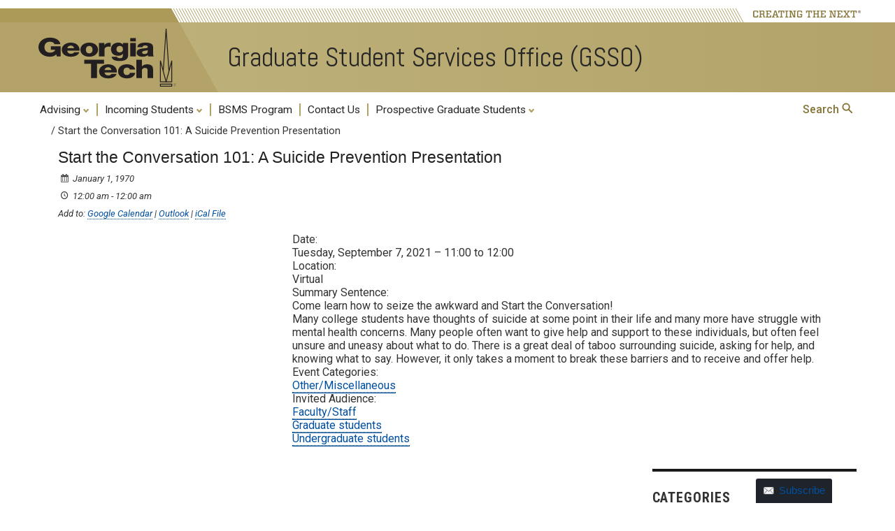

--- FILE ---
content_type: text/html; charset=utf-8
request_url: https://www.google.com/recaptcha/api2/anchor?ar=1&k=6Ld0txosAAAAAKKMCOHHH-pwdfX98Ied6yP_FLpa&co=aHR0cHM6Ly9nc3NvLmNlLmdhdGVjaC5lZHU6NDQz&hl=en&v=PoyoqOPhxBO7pBk68S4YbpHZ&size=invisible&anchor-ms=20000&execute-ms=30000&cb=jjo0slndtr8g
body_size: 48736
content:
<!DOCTYPE HTML><html dir="ltr" lang="en"><head><meta http-equiv="Content-Type" content="text/html; charset=UTF-8">
<meta http-equiv="X-UA-Compatible" content="IE=edge">
<title>reCAPTCHA</title>
<style type="text/css">
/* cyrillic-ext */
@font-face {
  font-family: 'Roboto';
  font-style: normal;
  font-weight: 400;
  font-stretch: 100%;
  src: url(//fonts.gstatic.com/s/roboto/v48/KFO7CnqEu92Fr1ME7kSn66aGLdTylUAMa3GUBHMdazTgWw.woff2) format('woff2');
  unicode-range: U+0460-052F, U+1C80-1C8A, U+20B4, U+2DE0-2DFF, U+A640-A69F, U+FE2E-FE2F;
}
/* cyrillic */
@font-face {
  font-family: 'Roboto';
  font-style: normal;
  font-weight: 400;
  font-stretch: 100%;
  src: url(//fonts.gstatic.com/s/roboto/v48/KFO7CnqEu92Fr1ME7kSn66aGLdTylUAMa3iUBHMdazTgWw.woff2) format('woff2');
  unicode-range: U+0301, U+0400-045F, U+0490-0491, U+04B0-04B1, U+2116;
}
/* greek-ext */
@font-face {
  font-family: 'Roboto';
  font-style: normal;
  font-weight: 400;
  font-stretch: 100%;
  src: url(//fonts.gstatic.com/s/roboto/v48/KFO7CnqEu92Fr1ME7kSn66aGLdTylUAMa3CUBHMdazTgWw.woff2) format('woff2');
  unicode-range: U+1F00-1FFF;
}
/* greek */
@font-face {
  font-family: 'Roboto';
  font-style: normal;
  font-weight: 400;
  font-stretch: 100%;
  src: url(//fonts.gstatic.com/s/roboto/v48/KFO7CnqEu92Fr1ME7kSn66aGLdTylUAMa3-UBHMdazTgWw.woff2) format('woff2');
  unicode-range: U+0370-0377, U+037A-037F, U+0384-038A, U+038C, U+038E-03A1, U+03A3-03FF;
}
/* math */
@font-face {
  font-family: 'Roboto';
  font-style: normal;
  font-weight: 400;
  font-stretch: 100%;
  src: url(//fonts.gstatic.com/s/roboto/v48/KFO7CnqEu92Fr1ME7kSn66aGLdTylUAMawCUBHMdazTgWw.woff2) format('woff2');
  unicode-range: U+0302-0303, U+0305, U+0307-0308, U+0310, U+0312, U+0315, U+031A, U+0326-0327, U+032C, U+032F-0330, U+0332-0333, U+0338, U+033A, U+0346, U+034D, U+0391-03A1, U+03A3-03A9, U+03B1-03C9, U+03D1, U+03D5-03D6, U+03F0-03F1, U+03F4-03F5, U+2016-2017, U+2034-2038, U+203C, U+2040, U+2043, U+2047, U+2050, U+2057, U+205F, U+2070-2071, U+2074-208E, U+2090-209C, U+20D0-20DC, U+20E1, U+20E5-20EF, U+2100-2112, U+2114-2115, U+2117-2121, U+2123-214F, U+2190, U+2192, U+2194-21AE, U+21B0-21E5, U+21F1-21F2, U+21F4-2211, U+2213-2214, U+2216-22FF, U+2308-230B, U+2310, U+2319, U+231C-2321, U+2336-237A, U+237C, U+2395, U+239B-23B7, U+23D0, U+23DC-23E1, U+2474-2475, U+25AF, U+25B3, U+25B7, U+25BD, U+25C1, U+25CA, U+25CC, U+25FB, U+266D-266F, U+27C0-27FF, U+2900-2AFF, U+2B0E-2B11, U+2B30-2B4C, U+2BFE, U+3030, U+FF5B, U+FF5D, U+1D400-1D7FF, U+1EE00-1EEFF;
}
/* symbols */
@font-face {
  font-family: 'Roboto';
  font-style: normal;
  font-weight: 400;
  font-stretch: 100%;
  src: url(//fonts.gstatic.com/s/roboto/v48/KFO7CnqEu92Fr1ME7kSn66aGLdTylUAMaxKUBHMdazTgWw.woff2) format('woff2');
  unicode-range: U+0001-000C, U+000E-001F, U+007F-009F, U+20DD-20E0, U+20E2-20E4, U+2150-218F, U+2190, U+2192, U+2194-2199, U+21AF, U+21E6-21F0, U+21F3, U+2218-2219, U+2299, U+22C4-22C6, U+2300-243F, U+2440-244A, U+2460-24FF, U+25A0-27BF, U+2800-28FF, U+2921-2922, U+2981, U+29BF, U+29EB, U+2B00-2BFF, U+4DC0-4DFF, U+FFF9-FFFB, U+10140-1018E, U+10190-1019C, U+101A0, U+101D0-101FD, U+102E0-102FB, U+10E60-10E7E, U+1D2C0-1D2D3, U+1D2E0-1D37F, U+1F000-1F0FF, U+1F100-1F1AD, U+1F1E6-1F1FF, U+1F30D-1F30F, U+1F315, U+1F31C, U+1F31E, U+1F320-1F32C, U+1F336, U+1F378, U+1F37D, U+1F382, U+1F393-1F39F, U+1F3A7-1F3A8, U+1F3AC-1F3AF, U+1F3C2, U+1F3C4-1F3C6, U+1F3CA-1F3CE, U+1F3D4-1F3E0, U+1F3ED, U+1F3F1-1F3F3, U+1F3F5-1F3F7, U+1F408, U+1F415, U+1F41F, U+1F426, U+1F43F, U+1F441-1F442, U+1F444, U+1F446-1F449, U+1F44C-1F44E, U+1F453, U+1F46A, U+1F47D, U+1F4A3, U+1F4B0, U+1F4B3, U+1F4B9, U+1F4BB, U+1F4BF, U+1F4C8-1F4CB, U+1F4D6, U+1F4DA, U+1F4DF, U+1F4E3-1F4E6, U+1F4EA-1F4ED, U+1F4F7, U+1F4F9-1F4FB, U+1F4FD-1F4FE, U+1F503, U+1F507-1F50B, U+1F50D, U+1F512-1F513, U+1F53E-1F54A, U+1F54F-1F5FA, U+1F610, U+1F650-1F67F, U+1F687, U+1F68D, U+1F691, U+1F694, U+1F698, U+1F6AD, U+1F6B2, U+1F6B9-1F6BA, U+1F6BC, U+1F6C6-1F6CF, U+1F6D3-1F6D7, U+1F6E0-1F6EA, U+1F6F0-1F6F3, U+1F6F7-1F6FC, U+1F700-1F7FF, U+1F800-1F80B, U+1F810-1F847, U+1F850-1F859, U+1F860-1F887, U+1F890-1F8AD, U+1F8B0-1F8BB, U+1F8C0-1F8C1, U+1F900-1F90B, U+1F93B, U+1F946, U+1F984, U+1F996, U+1F9E9, U+1FA00-1FA6F, U+1FA70-1FA7C, U+1FA80-1FA89, U+1FA8F-1FAC6, U+1FACE-1FADC, U+1FADF-1FAE9, U+1FAF0-1FAF8, U+1FB00-1FBFF;
}
/* vietnamese */
@font-face {
  font-family: 'Roboto';
  font-style: normal;
  font-weight: 400;
  font-stretch: 100%;
  src: url(//fonts.gstatic.com/s/roboto/v48/KFO7CnqEu92Fr1ME7kSn66aGLdTylUAMa3OUBHMdazTgWw.woff2) format('woff2');
  unicode-range: U+0102-0103, U+0110-0111, U+0128-0129, U+0168-0169, U+01A0-01A1, U+01AF-01B0, U+0300-0301, U+0303-0304, U+0308-0309, U+0323, U+0329, U+1EA0-1EF9, U+20AB;
}
/* latin-ext */
@font-face {
  font-family: 'Roboto';
  font-style: normal;
  font-weight: 400;
  font-stretch: 100%;
  src: url(//fonts.gstatic.com/s/roboto/v48/KFO7CnqEu92Fr1ME7kSn66aGLdTylUAMa3KUBHMdazTgWw.woff2) format('woff2');
  unicode-range: U+0100-02BA, U+02BD-02C5, U+02C7-02CC, U+02CE-02D7, U+02DD-02FF, U+0304, U+0308, U+0329, U+1D00-1DBF, U+1E00-1E9F, U+1EF2-1EFF, U+2020, U+20A0-20AB, U+20AD-20C0, U+2113, U+2C60-2C7F, U+A720-A7FF;
}
/* latin */
@font-face {
  font-family: 'Roboto';
  font-style: normal;
  font-weight: 400;
  font-stretch: 100%;
  src: url(//fonts.gstatic.com/s/roboto/v48/KFO7CnqEu92Fr1ME7kSn66aGLdTylUAMa3yUBHMdazQ.woff2) format('woff2');
  unicode-range: U+0000-00FF, U+0131, U+0152-0153, U+02BB-02BC, U+02C6, U+02DA, U+02DC, U+0304, U+0308, U+0329, U+2000-206F, U+20AC, U+2122, U+2191, U+2193, U+2212, U+2215, U+FEFF, U+FFFD;
}
/* cyrillic-ext */
@font-face {
  font-family: 'Roboto';
  font-style: normal;
  font-weight: 500;
  font-stretch: 100%;
  src: url(//fonts.gstatic.com/s/roboto/v48/KFO7CnqEu92Fr1ME7kSn66aGLdTylUAMa3GUBHMdazTgWw.woff2) format('woff2');
  unicode-range: U+0460-052F, U+1C80-1C8A, U+20B4, U+2DE0-2DFF, U+A640-A69F, U+FE2E-FE2F;
}
/* cyrillic */
@font-face {
  font-family: 'Roboto';
  font-style: normal;
  font-weight: 500;
  font-stretch: 100%;
  src: url(//fonts.gstatic.com/s/roboto/v48/KFO7CnqEu92Fr1ME7kSn66aGLdTylUAMa3iUBHMdazTgWw.woff2) format('woff2');
  unicode-range: U+0301, U+0400-045F, U+0490-0491, U+04B0-04B1, U+2116;
}
/* greek-ext */
@font-face {
  font-family: 'Roboto';
  font-style: normal;
  font-weight: 500;
  font-stretch: 100%;
  src: url(//fonts.gstatic.com/s/roboto/v48/KFO7CnqEu92Fr1ME7kSn66aGLdTylUAMa3CUBHMdazTgWw.woff2) format('woff2');
  unicode-range: U+1F00-1FFF;
}
/* greek */
@font-face {
  font-family: 'Roboto';
  font-style: normal;
  font-weight: 500;
  font-stretch: 100%;
  src: url(//fonts.gstatic.com/s/roboto/v48/KFO7CnqEu92Fr1ME7kSn66aGLdTylUAMa3-UBHMdazTgWw.woff2) format('woff2');
  unicode-range: U+0370-0377, U+037A-037F, U+0384-038A, U+038C, U+038E-03A1, U+03A3-03FF;
}
/* math */
@font-face {
  font-family: 'Roboto';
  font-style: normal;
  font-weight: 500;
  font-stretch: 100%;
  src: url(//fonts.gstatic.com/s/roboto/v48/KFO7CnqEu92Fr1ME7kSn66aGLdTylUAMawCUBHMdazTgWw.woff2) format('woff2');
  unicode-range: U+0302-0303, U+0305, U+0307-0308, U+0310, U+0312, U+0315, U+031A, U+0326-0327, U+032C, U+032F-0330, U+0332-0333, U+0338, U+033A, U+0346, U+034D, U+0391-03A1, U+03A3-03A9, U+03B1-03C9, U+03D1, U+03D5-03D6, U+03F0-03F1, U+03F4-03F5, U+2016-2017, U+2034-2038, U+203C, U+2040, U+2043, U+2047, U+2050, U+2057, U+205F, U+2070-2071, U+2074-208E, U+2090-209C, U+20D0-20DC, U+20E1, U+20E5-20EF, U+2100-2112, U+2114-2115, U+2117-2121, U+2123-214F, U+2190, U+2192, U+2194-21AE, U+21B0-21E5, U+21F1-21F2, U+21F4-2211, U+2213-2214, U+2216-22FF, U+2308-230B, U+2310, U+2319, U+231C-2321, U+2336-237A, U+237C, U+2395, U+239B-23B7, U+23D0, U+23DC-23E1, U+2474-2475, U+25AF, U+25B3, U+25B7, U+25BD, U+25C1, U+25CA, U+25CC, U+25FB, U+266D-266F, U+27C0-27FF, U+2900-2AFF, U+2B0E-2B11, U+2B30-2B4C, U+2BFE, U+3030, U+FF5B, U+FF5D, U+1D400-1D7FF, U+1EE00-1EEFF;
}
/* symbols */
@font-face {
  font-family: 'Roboto';
  font-style: normal;
  font-weight: 500;
  font-stretch: 100%;
  src: url(//fonts.gstatic.com/s/roboto/v48/KFO7CnqEu92Fr1ME7kSn66aGLdTylUAMaxKUBHMdazTgWw.woff2) format('woff2');
  unicode-range: U+0001-000C, U+000E-001F, U+007F-009F, U+20DD-20E0, U+20E2-20E4, U+2150-218F, U+2190, U+2192, U+2194-2199, U+21AF, U+21E6-21F0, U+21F3, U+2218-2219, U+2299, U+22C4-22C6, U+2300-243F, U+2440-244A, U+2460-24FF, U+25A0-27BF, U+2800-28FF, U+2921-2922, U+2981, U+29BF, U+29EB, U+2B00-2BFF, U+4DC0-4DFF, U+FFF9-FFFB, U+10140-1018E, U+10190-1019C, U+101A0, U+101D0-101FD, U+102E0-102FB, U+10E60-10E7E, U+1D2C0-1D2D3, U+1D2E0-1D37F, U+1F000-1F0FF, U+1F100-1F1AD, U+1F1E6-1F1FF, U+1F30D-1F30F, U+1F315, U+1F31C, U+1F31E, U+1F320-1F32C, U+1F336, U+1F378, U+1F37D, U+1F382, U+1F393-1F39F, U+1F3A7-1F3A8, U+1F3AC-1F3AF, U+1F3C2, U+1F3C4-1F3C6, U+1F3CA-1F3CE, U+1F3D4-1F3E0, U+1F3ED, U+1F3F1-1F3F3, U+1F3F5-1F3F7, U+1F408, U+1F415, U+1F41F, U+1F426, U+1F43F, U+1F441-1F442, U+1F444, U+1F446-1F449, U+1F44C-1F44E, U+1F453, U+1F46A, U+1F47D, U+1F4A3, U+1F4B0, U+1F4B3, U+1F4B9, U+1F4BB, U+1F4BF, U+1F4C8-1F4CB, U+1F4D6, U+1F4DA, U+1F4DF, U+1F4E3-1F4E6, U+1F4EA-1F4ED, U+1F4F7, U+1F4F9-1F4FB, U+1F4FD-1F4FE, U+1F503, U+1F507-1F50B, U+1F50D, U+1F512-1F513, U+1F53E-1F54A, U+1F54F-1F5FA, U+1F610, U+1F650-1F67F, U+1F687, U+1F68D, U+1F691, U+1F694, U+1F698, U+1F6AD, U+1F6B2, U+1F6B9-1F6BA, U+1F6BC, U+1F6C6-1F6CF, U+1F6D3-1F6D7, U+1F6E0-1F6EA, U+1F6F0-1F6F3, U+1F6F7-1F6FC, U+1F700-1F7FF, U+1F800-1F80B, U+1F810-1F847, U+1F850-1F859, U+1F860-1F887, U+1F890-1F8AD, U+1F8B0-1F8BB, U+1F8C0-1F8C1, U+1F900-1F90B, U+1F93B, U+1F946, U+1F984, U+1F996, U+1F9E9, U+1FA00-1FA6F, U+1FA70-1FA7C, U+1FA80-1FA89, U+1FA8F-1FAC6, U+1FACE-1FADC, U+1FADF-1FAE9, U+1FAF0-1FAF8, U+1FB00-1FBFF;
}
/* vietnamese */
@font-face {
  font-family: 'Roboto';
  font-style: normal;
  font-weight: 500;
  font-stretch: 100%;
  src: url(//fonts.gstatic.com/s/roboto/v48/KFO7CnqEu92Fr1ME7kSn66aGLdTylUAMa3OUBHMdazTgWw.woff2) format('woff2');
  unicode-range: U+0102-0103, U+0110-0111, U+0128-0129, U+0168-0169, U+01A0-01A1, U+01AF-01B0, U+0300-0301, U+0303-0304, U+0308-0309, U+0323, U+0329, U+1EA0-1EF9, U+20AB;
}
/* latin-ext */
@font-face {
  font-family: 'Roboto';
  font-style: normal;
  font-weight: 500;
  font-stretch: 100%;
  src: url(//fonts.gstatic.com/s/roboto/v48/KFO7CnqEu92Fr1ME7kSn66aGLdTylUAMa3KUBHMdazTgWw.woff2) format('woff2');
  unicode-range: U+0100-02BA, U+02BD-02C5, U+02C7-02CC, U+02CE-02D7, U+02DD-02FF, U+0304, U+0308, U+0329, U+1D00-1DBF, U+1E00-1E9F, U+1EF2-1EFF, U+2020, U+20A0-20AB, U+20AD-20C0, U+2113, U+2C60-2C7F, U+A720-A7FF;
}
/* latin */
@font-face {
  font-family: 'Roboto';
  font-style: normal;
  font-weight: 500;
  font-stretch: 100%;
  src: url(//fonts.gstatic.com/s/roboto/v48/KFO7CnqEu92Fr1ME7kSn66aGLdTylUAMa3yUBHMdazQ.woff2) format('woff2');
  unicode-range: U+0000-00FF, U+0131, U+0152-0153, U+02BB-02BC, U+02C6, U+02DA, U+02DC, U+0304, U+0308, U+0329, U+2000-206F, U+20AC, U+2122, U+2191, U+2193, U+2212, U+2215, U+FEFF, U+FFFD;
}
/* cyrillic-ext */
@font-face {
  font-family: 'Roboto';
  font-style: normal;
  font-weight: 900;
  font-stretch: 100%;
  src: url(//fonts.gstatic.com/s/roboto/v48/KFO7CnqEu92Fr1ME7kSn66aGLdTylUAMa3GUBHMdazTgWw.woff2) format('woff2');
  unicode-range: U+0460-052F, U+1C80-1C8A, U+20B4, U+2DE0-2DFF, U+A640-A69F, U+FE2E-FE2F;
}
/* cyrillic */
@font-face {
  font-family: 'Roboto';
  font-style: normal;
  font-weight: 900;
  font-stretch: 100%;
  src: url(//fonts.gstatic.com/s/roboto/v48/KFO7CnqEu92Fr1ME7kSn66aGLdTylUAMa3iUBHMdazTgWw.woff2) format('woff2');
  unicode-range: U+0301, U+0400-045F, U+0490-0491, U+04B0-04B1, U+2116;
}
/* greek-ext */
@font-face {
  font-family: 'Roboto';
  font-style: normal;
  font-weight: 900;
  font-stretch: 100%;
  src: url(//fonts.gstatic.com/s/roboto/v48/KFO7CnqEu92Fr1ME7kSn66aGLdTylUAMa3CUBHMdazTgWw.woff2) format('woff2');
  unicode-range: U+1F00-1FFF;
}
/* greek */
@font-face {
  font-family: 'Roboto';
  font-style: normal;
  font-weight: 900;
  font-stretch: 100%;
  src: url(//fonts.gstatic.com/s/roboto/v48/KFO7CnqEu92Fr1ME7kSn66aGLdTylUAMa3-UBHMdazTgWw.woff2) format('woff2');
  unicode-range: U+0370-0377, U+037A-037F, U+0384-038A, U+038C, U+038E-03A1, U+03A3-03FF;
}
/* math */
@font-face {
  font-family: 'Roboto';
  font-style: normal;
  font-weight: 900;
  font-stretch: 100%;
  src: url(//fonts.gstatic.com/s/roboto/v48/KFO7CnqEu92Fr1ME7kSn66aGLdTylUAMawCUBHMdazTgWw.woff2) format('woff2');
  unicode-range: U+0302-0303, U+0305, U+0307-0308, U+0310, U+0312, U+0315, U+031A, U+0326-0327, U+032C, U+032F-0330, U+0332-0333, U+0338, U+033A, U+0346, U+034D, U+0391-03A1, U+03A3-03A9, U+03B1-03C9, U+03D1, U+03D5-03D6, U+03F0-03F1, U+03F4-03F5, U+2016-2017, U+2034-2038, U+203C, U+2040, U+2043, U+2047, U+2050, U+2057, U+205F, U+2070-2071, U+2074-208E, U+2090-209C, U+20D0-20DC, U+20E1, U+20E5-20EF, U+2100-2112, U+2114-2115, U+2117-2121, U+2123-214F, U+2190, U+2192, U+2194-21AE, U+21B0-21E5, U+21F1-21F2, U+21F4-2211, U+2213-2214, U+2216-22FF, U+2308-230B, U+2310, U+2319, U+231C-2321, U+2336-237A, U+237C, U+2395, U+239B-23B7, U+23D0, U+23DC-23E1, U+2474-2475, U+25AF, U+25B3, U+25B7, U+25BD, U+25C1, U+25CA, U+25CC, U+25FB, U+266D-266F, U+27C0-27FF, U+2900-2AFF, U+2B0E-2B11, U+2B30-2B4C, U+2BFE, U+3030, U+FF5B, U+FF5D, U+1D400-1D7FF, U+1EE00-1EEFF;
}
/* symbols */
@font-face {
  font-family: 'Roboto';
  font-style: normal;
  font-weight: 900;
  font-stretch: 100%;
  src: url(//fonts.gstatic.com/s/roboto/v48/KFO7CnqEu92Fr1ME7kSn66aGLdTylUAMaxKUBHMdazTgWw.woff2) format('woff2');
  unicode-range: U+0001-000C, U+000E-001F, U+007F-009F, U+20DD-20E0, U+20E2-20E4, U+2150-218F, U+2190, U+2192, U+2194-2199, U+21AF, U+21E6-21F0, U+21F3, U+2218-2219, U+2299, U+22C4-22C6, U+2300-243F, U+2440-244A, U+2460-24FF, U+25A0-27BF, U+2800-28FF, U+2921-2922, U+2981, U+29BF, U+29EB, U+2B00-2BFF, U+4DC0-4DFF, U+FFF9-FFFB, U+10140-1018E, U+10190-1019C, U+101A0, U+101D0-101FD, U+102E0-102FB, U+10E60-10E7E, U+1D2C0-1D2D3, U+1D2E0-1D37F, U+1F000-1F0FF, U+1F100-1F1AD, U+1F1E6-1F1FF, U+1F30D-1F30F, U+1F315, U+1F31C, U+1F31E, U+1F320-1F32C, U+1F336, U+1F378, U+1F37D, U+1F382, U+1F393-1F39F, U+1F3A7-1F3A8, U+1F3AC-1F3AF, U+1F3C2, U+1F3C4-1F3C6, U+1F3CA-1F3CE, U+1F3D4-1F3E0, U+1F3ED, U+1F3F1-1F3F3, U+1F3F5-1F3F7, U+1F408, U+1F415, U+1F41F, U+1F426, U+1F43F, U+1F441-1F442, U+1F444, U+1F446-1F449, U+1F44C-1F44E, U+1F453, U+1F46A, U+1F47D, U+1F4A3, U+1F4B0, U+1F4B3, U+1F4B9, U+1F4BB, U+1F4BF, U+1F4C8-1F4CB, U+1F4D6, U+1F4DA, U+1F4DF, U+1F4E3-1F4E6, U+1F4EA-1F4ED, U+1F4F7, U+1F4F9-1F4FB, U+1F4FD-1F4FE, U+1F503, U+1F507-1F50B, U+1F50D, U+1F512-1F513, U+1F53E-1F54A, U+1F54F-1F5FA, U+1F610, U+1F650-1F67F, U+1F687, U+1F68D, U+1F691, U+1F694, U+1F698, U+1F6AD, U+1F6B2, U+1F6B9-1F6BA, U+1F6BC, U+1F6C6-1F6CF, U+1F6D3-1F6D7, U+1F6E0-1F6EA, U+1F6F0-1F6F3, U+1F6F7-1F6FC, U+1F700-1F7FF, U+1F800-1F80B, U+1F810-1F847, U+1F850-1F859, U+1F860-1F887, U+1F890-1F8AD, U+1F8B0-1F8BB, U+1F8C0-1F8C1, U+1F900-1F90B, U+1F93B, U+1F946, U+1F984, U+1F996, U+1F9E9, U+1FA00-1FA6F, U+1FA70-1FA7C, U+1FA80-1FA89, U+1FA8F-1FAC6, U+1FACE-1FADC, U+1FADF-1FAE9, U+1FAF0-1FAF8, U+1FB00-1FBFF;
}
/* vietnamese */
@font-face {
  font-family: 'Roboto';
  font-style: normal;
  font-weight: 900;
  font-stretch: 100%;
  src: url(//fonts.gstatic.com/s/roboto/v48/KFO7CnqEu92Fr1ME7kSn66aGLdTylUAMa3OUBHMdazTgWw.woff2) format('woff2');
  unicode-range: U+0102-0103, U+0110-0111, U+0128-0129, U+0168-0169, U+01A0-01A1, U+01AF-01B0, U+0300-0301, U+0303-0304, U+0308-0309, U+0323, U+0329, U+1EA0-1EF9, U+20AB;
}
/* latin-ext */
@font-face {
  font-family: 'Roboto';
  font-style: normal;
  font-weight: 900;
  font-stretch: 100%;
  src: url(//fonts.gstatic.com/s/roboto/v48/KFO7CnqEu92Fr1ME7kSn66aGLdTylUAMa3KUBHMdazTgWw.woff2) format('woff2');
  unicode-range: U+0100-02BA, U+02BD-02C5, U+02C7-02CC, U+02CE-02D7, U+02DD-02FF, U+0304, U+0308, U+0329, U+1D00-1DBF, U+1E00-1E9F, U+1EF2-1EFF, U+2020, U+20A0-20AB, U+20AD-20C0, U+2113, U+2C60-2C7F, U+A720-A7FF;
}
/* latin */
@font-face {
  font-family: 'Roboto';
  font-style: normal;
  font-weight: 900;
  font-stretch: 100%;
  src: url(//fonts.gstatic.com/s/roboto/v48/KFO7CnqEu92Fr1ME7kSn66aGLdTylUAMa3yUBHMdazQ.woff2) format('woff2');
  unicode-range: U+0000-00FF, U+0131, U+0152-0153, U+02BB-02BC, U+02C6, U+02DA, U+02DC, U+0304, U+0308, U+0329, U+2000-206F, U+20AC, U+2122, U+2191, U+2193, U+2212, U+2215, U+FEFF, U+FFFD;
}

</style>
<link rel="stylesheet" type="text/css" href="https://www.gstatic.com/recaptcha/releases/PoyoqOPhxBO7pBk68S4YbpHZ/styles__ltr.css">
<script nonce="a8NAsqn5LrOsj6QRVxUR0A" type="text/javascript">window['__recaptcha_api'] = 'https://www.google.com/recaptcha/api2/';</script>
<script type="text/javascript" src="https://www.gstatic.com/recaptcha/releases/PoyoqOPhxBO7pBk68S4YbpHZ/recaptcha__en.js" nonce="a8NAsqn5LrOsj6QRVxUR0A">
      
    </script></head>
<body><div id="rc-anchor-alert" class="rc-anchor-alert"></div>
<input type="hidden" id="recaptcha-token" value="[base64]">
<script type="text/javascript" nonce="a8NAsqn5LrOsj6QRVxUR0A">
      recaptcha.anchor.Main.init("[\x22ainput\x22,[\x22bgdata\x22,\x22\x22,\[base64]/[base64]/MjU1Ong/[base64]/[base64]/[base64]/[base64]/[base64]/[base64]/[base64]/[base64]/[base64]/[base64]/[base64]/[base64]/[base64]/[base64]/[base64]\\u003d\x22,\[base64]\x22,\x22KMOxPUDDiyFSw4NEwprDusKPS3zCnHBbMMOBwqDDlsOLXcO+w5bCnEnDozUVT8KEZyFtU8KsY8Kkwp4iw6szwpPCrMK3w6LClFYiw5zCkndLVMOowp4oE8KsB1AzTsOrw57Dl8Okw6jCg2LCkMK7wofDp1DDgXnDsBHDr8KkPEXDnyLCjwHDlR1/wr1HwrV2wrDDsy0HwqjCjGtPw7vDnQTCk0fClSDDpMKSw7sPw7jDosK0LgzCrknDtQdKLnjDuMORworClMOgF8Kzw40nwpbDowQ3w5HChUNDbMKqw63CmMKqFsKKwoI+wqbDkMO/SMKgwpnCvD/CpMORIXZMIRV9w77CkQXCgsKDwoRow43CusKxwqPCt8K+w7E1Ki0UwowGwplJGAoza8KyI1zCjQlZZ8O3wrgZw4p/wpvCtz/CoMKiMGXDj8KTwrBbw7U0DsOTwqfCoXZOIcKMwqJmfGfCpDFcw5/[base64]/[base64]/CiMKKwq0cY8OmKsKbwq4jNMKbTsO2wq3DuSMWwoEQcBPDg8KAW8OHDMOtwpZzw6HCp8OcFQZORsKIM8OLX8K0MgBHMMKFw6bCoivDlMOswpFtD8KxHWQqZMODwr3DhcODZMOHw7YgIcOMw4ovUGrDq2fDvMOHwr5XX8Kiw409ORFfwqEUJcOyHcOEw44XT8KYPS4/wojCucKow6Bvw7XDksKCMHvCi1jCn1E/DsKkw4Vwwo7Cn10CeFIramoHwrsqDW93EcOZF1kgIn3Dm8KRccKnwpDDvsO3w6bDtVoBG8KGwrjDr016AcO/[base64]/DjiHCtMORw43DhFs5FQYaKQ/[base64]/Djzt7dhJ6aE0+QUg6bAzDvR1WQMK1w7kJw5nCqcO/[base64]/[base64]/[base64]/w5LDs1gdGnvDqldHPGxPwqJGDhJzwoNQUV7Du8OHMFkYPWttw4/CpTEVZcKCwrBRw4HCk8OyCVRmw4zDlGZCw7s4AFvCm0tnHMOqw75Sw4zCj8OiVMOIEwLDu116wqrClMKjS0Z7w6nCkXcFw6TCoV3DpcK6wpsSAcKpwoxATcOOABTDixkXwpgKw5UqwqzDiBbDkcKsDnnDrhjDpDjDuAfCg2xawpF/fWfCpm7CiGgUbMKuw5LDt8KdIw/DoWxQw4TDk8OpwoF3H1HDjsKOasKNJMOswotDMB7Ct8KxTBrDvcKnK1JPasORw4jCgUXChcK+wo7CuHjCjUcwwojDicOJacK8w7PDucKTw7/CoBjDhiIVYsKBG0PDk2bDkzNaAMKjdGwww71CSRBVAMKGwpPDv8K8IsK8w4XCrAcBwpA8w7/CkEzDlcOswrxAwrHDihPDixTDtkZhesOgA2HCnhXDiGvCgsOzw4ANw4fCkcOuHjnDtiFgw48fXcKDMBXCuA14GGzDkcK6AFRaw7dAw61RwpEuwqBsecKIBMKYw4AEwq8FNMK1VMO5wq8Uw6LDn24CwopLwrvDscKCw5LCqBZdw7bCr8OFGcK8wr/[base64]/wr7DpWNcw4XDhFBJNFstLcOyIiBDS0LCogwPWQlxYQkBeWbDkAjDj1LCiizDrMOjEBjDhn7Dnk14wpLDrwsMw4QBw6TCiirDiHdqCW/CgH1TwoLDpmbCpsOBX3/CvnFCwq8hLnnCssKYw4h/w6PCpRYWDDwHwqdjCsOwRXPCrsK0w4oEccK4MMKjw5AMwppswqBcw4rCgMKcdhvCrgPCscOCLcKAw4c/w4XCksOHw5/DkgvCl3bDnT10GcK7wrY3wqISw5V6XMOGWMKiwr/DqMOrUDfCsVrCkcOFwrHCrzzChcOlwp8fwoVMwrgzwqNhbMODf3XCkMOtSWR7CMKbw4R2YAQ+w69qwo7CtmkHX8OPwqIDw7cqNcOTccKTwovDgMKURXvCpQDColDDl8OEcMKpw5s/DDvCoDDCpsOOwqDChMKkw4rCkkjCgsOiwoPDrcONwojCkcO2PMOUdUI+aybCu8KEwpjDg0cXByFUC8KfOzh/w6zChB7DrMKBwrXDpcONwqHDuSPDpVwWwr/CiUXDrG8nw4LCqsKoQcK0w6fDkcO4w6ETwqZzw5TCtWojw4pvw5pQZ8KqwrPDqMOiaMKGwpDClzfCgsKjwojCo8Kqem7Cj8OIw4cHw71Jw78hw4E8w77DtAvDh8KFw4bCncKGw4DDhsOLw5powr3DgizDl2oowozDpTLCicOtBw9yfCLDlmbCjHQiBltDw6/DnMKjwqfDq8KLBMKcAH4Mw6l4w4Bkw7DDr8Kgw7twC8OFQX4XF8O7w4gfw7ENYCgyw5c7VcOJw7A6wrrCpMKKw4EowqDDisOBZsOqBsKOWsKow7/DosO6wpwnRTwHRUwqNMK4w6jDv8KIwqjClsOww5liwpYNO0oia3DCvAR9w4kOK8OqwrvCoTPCnMKpXhfDlsO0wr7ClsKQFcKLw6XDqMOcw7DCvVXCrHE3woTCtcONwrUgw4EAw7fCsMOhw4s7VsK/KcOJRMKYw6HDqXkiamwEw6XCjAgqwpHCtsOrw5Y9F8O6w5Vww7LCpMKuwr1hwq4raT9kMMKFw4tGwrlDaFXDncKhCUgjw7k4I0nCmcOhw7VFO8KvwoDDkE0bwoN0w4/CrnzDrEU4w5nCnS0SK25UKW9FdMKLwokswowuXcOrwowzwoFFZVnCu8Knw5Zhw7d4JcOZw6jDshkjwp3DlnPDmiN7Nk8/[base64]/U8OAw7QKw5EkMCzCkEHCjcO8U8KlRUwfwpg4PcKkaDjDuQJSecK6esO0V8OSasOqwpvCqcONwq3CpMKMGsO/S8Osw7bCr2scwrfDrDbDrMKudEvChAhbNcO9asO3worCpjI6ZsKvd8OiwppXF8OfWAMOdQnCoT0hwq7DjcKgw5piwqc5FEJgQhnCoFbCvMKZw7sjVExzwqrCoTnDrkdcSSwYN8OTwqlIKzt1H8Ocw4vDn8OBScKIw5N/AmM5E8Ovw5EvBMKXw5rDpcO+IsOPAgBww7XDiFjDrsOHCDzCisOlWnYJw4rCh2fDv23CvGI/[base64]/dMKiw59QXMKnwpDDvcO2FcOGZ8K2wqLCplkpw7ZTw6fDgcKKKcO2NEbCgMOewqFBw5jDssOFw7TDnFYbw5/DlMOTwogLwq/[base64]/[base64]/CjsOsGh/Ci8K3Y0vChRTDkl/[base64]/ClnDCrX9Mc8OWbVktPwgaccO3c2tsZcKGcMOnXGTDr8KKdTvDuMK/wpUXURfCpMK+wpjCjkjDj03DuW5awr3Cu8O3cMOub8O/I0vDpsKMa8O3w7LDgRzCrxYZwo/CsMKSwpjCg23Di1rDgcOCOMOBAGZWasOMw4vDkMODwoNow6DCvMO6XsOFwq1mwpo7LDnDg8KIwosPCmkwwpcDLUXCriTCg1rCggtrwqcxC8Kqw77DpxBkw7xaHU3CtRfCmsKhBEluw70PaMKKwoMuUsKmw44UR37CsVPDgjNSwrbDkMKAw4I7w79ZHx/DuMONw5nCrgVywrrDjSrDn8K0MUpqw5x2NcOFw65rAsOPaMKyfcKqwrfCvsK/wo4PPcKGw64LCV/CvzEPflvDjwFWfcKuQ8O1JAJow6YCwozCs8KCXcOTwo/[base64]/CtMOmw7BLbMK8w7R5HsOnWSvDgHjCgl7DgSHCjw/CnwFDXsKnQ8ODw40fIR0eG8K0wprCnBoTZcKTw4trXsK3FsO9wr4VwqI/woBbw4XCrWDCu8OkesKuOsO4FAPDjsK2wqZ5X2nDh050wpBvw7bDhSwGw4IPGEBaRmvCsgMXKMKmLMK0w4h1VsOlw7HClsO/wocsYinCpsKUwonDnMK2Q8KtIAB7EmIgwrMMw5Quw6VnwoPCoADCrsK7w6opwrZWKMO/Ez/CnBlcw6XCgsORwp/CqR/[base64]/wpd3wqvDiwnCigZSw5rCmCV2w6kWQjMGVGXCqMOsw6HDq8OswqEpFA7DtBZUwqo2BcKRRsKTwqnCuxQlc2PClU7CsFkPw6cvw4HCqj10UEhGE8Kow7xAwopaw7ATw6bDkw/CpS3CrMKHwqbCsjh7d8K1wrvCiww9QMOOw6zDj8Knw73DlU/[base64]/R2jCjcK2wrfDuVLCsGdbwqg4w7oxw7HClVLDt8OtP8KowrE9OsOmNsKGwodEC8KDw4x/w6vDnsKJw47CrSLCj2NgesOlw5JnfzLDjMK/MsKcZsKGbQkbCXvClcKjCiUpZMKJasOGwpkrAG/[base64]/Cn1dVZ8O0w7YnwqI/X3nDusOiSBrDu3pJV8KDFCLCunzCqljDrwpVMcKdK8KpwqrDicK7w4fDk8KtRsKEwrHCjW/Dl2vDq3Z4w7hJw456wrJQBcKTw6nDssOuHcOywo/DmSrDqMKGfcOCwpzCiMO0w5/CosK4w49TwpwIw6F/anDCnRXDklkFTsK4TMKtScKaw43DsSxZw7ZxQBrCnBsDw48FAB/Dn8OdwoPDpcK8wrfDnRQdw5vClMOnPcOkw7t2w5E3M8Kdw5ZMOsKpwqfDrGXCkMKyw7/[base64]/CsMKaV3/[base64]/w5V/w6zDqcKTw7rClcK6w5DCh1N3QwkWCSkCWz15w4bCpcKUCMKHe27CpEPDqsOBwrDDoybCosOswpczCEbCm0thw5JYZsOwwrgOwo88bkTCssOlJMOJwox1Zw0zw4DCgsOjOyDDgcO8w6/CmgvDvcKcN1cvwp9ww4MSUMOCwolxakfDnihUw6RcYMOifynCuxPCp2rCh0BmX8KDcsKHLMK2DsOhMcOsw7w2OlNcYSfDocOSbDrDmsKGw7jCoyDCvcOJwrxnZgLCsWXCuwsjwr9/a8Kie8OYwodgX2AXYcOMwplaf8K4W0XCnD7CoD57PA80OcKhwq9QUcKLwpdxwrF1w5fCoH13wqBhBQbDn8ORLcOjIAPCoglDIhXDhmnCucK/ScObO2U6cWXCpsOuwo3CtXzCqgY5wozChQ3CqsKUw5DDmcOQPcOMw6bDh8K3bCE0O8KDw5bDkmtJw5/[base64]/Dm8KHw7vDmlTCiw/DvMKxYMOrw6zCpMKjc8Oiwq4PRTvCvzfDrG9xwpXCtAk4wrbDjMOOJsO4YsOIEAHDpXLCisOjG8KIwpR1w4zDtMKlwqLDmE8GQMONFmzCrHTCn33Ch2TDv0IswosdF8KdwojDgcK+wopEY23CoXAbPlzDpsK9ZsODImhiw4USAMO/ZcOXw4nCiMOdM1DDvsKlwpXCrCIlw7vDusObJMODT8KfGQHCsMOVQ8OXck4hw4QUwpPCv8O6JMOcFsO8woHCgC7ChEghw4HDnQTDhixlwpPChQUqw71ycHMZw7Qjwr1IRG/DmwjDqcO4w53Dp1bCisKsaMOOLmI0IcKYPsObwojDoHPCmsO0GsO0KzDCt8OmwoXDiMKZDAvCqsOKJMKPwptgw7nDssOfwrHDpcOcCBbCjl/Cj8KKw6sbwqDCksKHOhQhCWoMwpnDslVncnDDm0Jpwo3CssK2w606VsO2w51Zw4lbwpYpFibDlcK0w61tKMKLw5cJb8KdwqU8wrnCuT9sAcKXwrfCq8Oqw5BHwoLDjBbDi1oPCAg/WUvDpsKuw7NNQR0Kw7TDkMKTwrbCrn7Cn8OFXW4awrnDkng0GcK8wrXDiMKbUsO/[base64]/[base64]/Cr2N7wpgIwqcYwrPCphtVBxVTHcKLwpfDujTCocK8wpvCgjTDtH7DhV0EwrrDjDtCwqbDsDghQcOzH0IAGcKsV8KgBD3CtcK5AcOSwojDtsKROg1JwqB+VTtIw6Rjw5jCgcOgw43DrBXCvcKHwrR3EMKBZ3nDn8OReF0iwrPCu3nDucK/OcKrS0N0EhHDg8OtwpDDtFPCvy/Dt8ODwrEULsOMw6bCiSbCnhdJwoJmAMK0wqTCosKmwovDvcOSXFHDq8OhEDPCuwpWF8O8w6QzA2pgDAAkw5hmw7QzUF4cw63Dn8OlRS3Chnk/[base64]/ClMKmwpVywrXDksO2w4rCsMKYQnDDlzPCmR7Dp8Knw7lBccKJW8Kgwq9gPRTCt2rCiWdpwohaHiHCo8KPw67Djj0LLhhFwpRlwqFFwoRnHybDvEfDoFpqwq0kw5Ygw4hnwozDh3bDkMKCwpvDp8KnXCM6w4/[base64]/WnozTi3ChXXDrQYKw57CnhnDiMOvPztLYsK3wpbDviDCv1sdBwHDicO3wrMOwrF6GMKgwp/DuMKAwrXDqcOswrLCqcKFAsKAwpfDiwHCn8KZw6A/cMKwLgl0wqPCjMOLw77CrDnDrW94w4DDvE07w7hXw6fCncOoDA7Cg8Kaw6Fvwp/Co0k4WTLCslTDqMKnwrHCvMOgSsKCw7p1RsOnw6LCksKtchbDhg3CjlJIwpnDvxPCvcK9Jh9FAWPDk8ODWsKWLRzCugTDvMO2wpMnwo7CgSrCqUNdw67DjGfCk3LDqsKRTMKNwqzDkF8KCEnDgXU5J8ONfMOoTloQL0zDkGs9QXbCjDMgw5V8wq/CrsOxLcOdwrjCgMORwrLCjX58C8KKSE/Cjy4lw4TCp8KDdnEnR8KDwpARw4UELBfDq8KdUsKbSWTCvWTDh8Kfw79nJG4reldqw5VwwoBwwrHCmcKEw4bDiUHCsA8PFMKAw4UEFRnCvcK3wqlMMAlowr4JL8K8cRTCrSU/w5zDuiPCs2h/UGsLFBLDihJ9w5fCp8K0Aw1CEMKmwoh2GsKmw4bDn2IBNFZBVsKWVsO1wrLDpcOvw5dRw4vDjFXDlsKvwqh+w4pOw5Mre0LDjQEEw6vCuEHDhcKoZcOnwrUTwpTDuMKtYsOJP8KQw5omJ3vDuCcuF8KSWsKEBsK3w6tTM3XCvMK/b8KRw5TDkcOjwrsVdQFZw4/Ct8KrAsOvwoYzSQHDp0bCocO0WcO8JH8Sw73Dv8KLwrwnGsOEw4FgK8K0wpB9fcK+wpp0fcK0dgQDwpNKw5nCucKnwoDCvMKaT8OewonCr3p3w4LCg1/Cl8KVccKxAMOPwrtFD8KYJsKCw7dqbsOxw7zDu8KGGVs8w5RWDMOEwqZHw5F2wpzDnxnCp1zCjMK9wobCnsKuwrrChQrClMK6w6vCm8Kxc8Omd3cBLmp5aWvDtFJ6wrjCuSbCjsOxVjc7XsOUWCfDgTnCsjrDiMO9JcOaUwTCs8OqbWbCgMOEIsOPQG/CknXCtC/DlQpMUsK7woZ6w6DCqMOtw4vChEzCik1rGVxtKyp8YMKvOTxhw47DksKJLXwdGMOpcRNawqjDv8OZwopQw5DDvFrDmD7Dn8KnQX7CmkR/[base64]/CrsKfK3fDu8K+wpLCkgnCkMKpa8ODwp5XwqnDjVvCt8OEKsK6SH9UE8KAwqvDqVdCY8KWesKawp1UGsO/BlJiO8OgeMOLwpHDrThCbVoqw6/DocKTY1LCi8Kkw7rDnCLCkULDuRTCijQMwr3ClcKiwoTDpgspV3VNwrkrRMOSwppRwqvDvWjCkxbDiXsaTyTCpcK8w5HDjsOvTQzDiX3CgkjDtC7CncKRQ8KjC8ORwptNC8Khw5F/dMKTw7IRcsK4w6pJIm1VQTnChcKkDUHCgifDuTXDk1zDmBcyMcKiORE5w6/CusKmw619wp9qPMOEXhvDvyjCucKQw5ZIHG3CiMOOwqokc8OewpDCt8KJbcOFwrjCgSMfwq/DoWlWI8OywqnCucOVAsKbM8OLw5cAfcKjw6hTYcK/wpzDiDnChMKlDEDDusKZTcO6dcO/w7fDvcOxQAnDicOFwq7Ci8Oyc8OhwqvDgsOlw7ldw48lCThHw55CdgY7cjHCnV3DvMO2QMKFQsOkwo8mD8OpEsKYw48JwrzDj8Kjw7fDoS/Dp8ONfsKRSBFgZhnDtcOqH8ORw6LDk8K7wrV2w7bCpiY7GhHDgSgdZ1EPInQQw7AlMcKhwpdwKy/CjgzDtsOywrRLwqJAE8KlFU3DhyctesKwURF2w47Cs8OpccKPAllZw7ttVS/[base64]/[base64]/[base64]/DgnzCscOPC8K8EMKBGMOAw4nDn8Kowodjw7/Ct2BUw5bDhDnDqnNnw4RMHMKrLXzCiMOgwofCsMO6dcKtC8KWTBltw6MiwoBUBsKUwprDnkvDqRlFPMKyesK7wo7CmMK1wp/[base64]/w7vDmcK5wrJew4bCk0N5wrXCjUPCncKLwosSw5MFWsKqLixjwpfDpB3Cu3PDnF/DoHPCk8KyKx16wq4Yw6XCqRPCmsO6w7sTwpd3CsK5wpLDtMK6w7jCryAMwr7DrMOFNCICwo/Ckg5QLmRsw5/Ct24TEmTCvXfCnmHCocOKwq3DrUvDsX7DnMK0BE10wp3Dl8OMwpLDlMOWV8KvwqMPYh/[base64]/[base64]/CkcKnPHt0w6bDl3zDscKywr83ECHCpcKSEQtdwprDhMKhw4gEw7fCgRkLw6lRwrA1aADDk0Inwq/Dv8KuA8O5w6xGalBmeDzCrMKbFAfChMOJMm5GwpLCq3Zow5vDpMOJCsONw7HCjMKpDzhwOMOKwrc5RsKbRgd6ZMKZw5fDkMOJw5HCr8O7FsOYwr11PcKawqLDiRLDu8OIPTTCni9CwpVEwqfCmsOYwo5AWU3Ds8ORJChQBSFowrrDghBPw4fCqcOaUsONKC9/w5Y5RMOiw6/CsMOAwonCi8OfX1RbDgFDBV1FwovDtnQfI8OSwpFewp9bK8OQCMKBAMKhw4bDnMKcM8OrwrnCtcKBw5oww7Rgw6IqfMO0eTlFwqjDrcODwoHCn8KCwqvDiXPCv1/DksOOwplswpDCisKTYsKPwqpca8O/w5TCvwM4JsK+woY/w61FwrfCrcK5wr1OFMK4dsKSwpHDkSnCtjjDkj5QayE+N1XChcKPEsOMWDhkGxPCl3Z1UyhAw5NgdnbDqygjIwjCtA1Ywp92woxxO8OSP8OiwozDpMKrVMK/[base64]/Dq8ORI2nCv8OxcBDCi3slwqTCigTDj0R8w4FfO8KjEXgkwpPCiMOTwpPDr8KIwrPCtj12MMOfw5fCncKtaG9Ew7/DgFhhw7/DhHN+w5HDscOaKkbDkHTCu8KwJVtbw4/Cq8Oxw5oFwpPCuMOuwopYw4zCvMKhMGt5ZydACMK4wqjDonUhwqcqBXbCscKsSsOFTcOiAFg0wpLDuTgDwoHCjwXCsMOYw5kYP8K8wq56OMKhQcKiwposw4/Dt8KXC0jDk8Ocw5bDucOvw6vCucKqXGADw6IFC3PCq8OpwpHCnsOBw7DCmsOewrnCkwHDhGZzw6/DvMKEDlFrSyfDlA1iwpvCnMOTwrTDuGrCm8KTw6Vtw6bCpMKGw7JtWMOuwqjCqybDkBzDhHQibzDCgzwiVwo/[base64]/FsKoFQxcQX5Tw6LDsMKMYWUzbcONwo0jw7ACw6E4OGFLYT8gEcKROsOBwpDCj8KzwrvCtzjDmcOnAMO6GMK7I8K8w6zDjMKSw6fDo2rCli54IFJtTGzDmcOHH8OLLcKDL8Kfwo0nf2FcSEvCmg/CswpJwq3DnlhCZcKNwofDpcKHwrBLw6tPwqrDr8K1wrrCu8OrH8Kfw43DjMO+wqoddBTCj8Kqw6/Cj8O9LGrDlcOCwpnDlMOVOFPDpQR7w7RXOMKFw6TCggBzwrh/csOCLHwOf19ewqbDolMzC8OBQsKdBk5jDnxvacO2w5TCmMKsd8OZDARQLF/CiCMQTBPCrMKgwo/CoU7DuXDDq8OywpTCrCLCgTbCpMOLGcKaAMKEwprCg8K0PcK2TsOPw4DCkwHCqmvCu1ccw6TCncKzLyd9wo7DtgJ/w4tow6lKwoFaCH0fw7cJw41FeAhscWfDrG/Dm8OMSCVFwroEZRXCsi0hSsO6RMK0w5rCvHHCuMK2wrTCksOmd8OnXTPCsSphwq7DiU/DocOqw7gZwpbDm8KLPAXDgSI0wo/DtnpnehjCssOqwppew77DmgZbH8KYw6M2wozDlsKlw73Dqn4Jw5LCtsK/wqdswqFdB8O8w5TCqcKgYsOiGsKvw7zCnsKbw6t/[base64]/VMOjwogvw4XCs8OeLBZ4wo/[base64]/DrsKfCmouw6DCsHpmQsO7IlbDqhPCt3ETAMKwYnfDs8KVwp7CumRMwpbDo1AvGMOPFwA6Qm/DvcKcwqgXIG/CicOtw6/CucK5w71WwpPDn8OiwpfDo1/DicOBw5XDsRnCgcKRw7PDvcKDGm3Dn8OvEcOAw5dpGMKvLsOcNMKkY11PwpkgUsO9PnDDhCzDo1XCicKsSkzCn1LCicOmwo/[base64]/[base64]/Co8OAw7nDp8KJwqM2w7QVKQUAwpMPYAVrwpvDsMOMdsKzw7fCscK2w68xIsKQPgpGw4cTO8KDwqEQw6NBccKcw5lHw74lwr/CvMOsKSjDsBLChcO2w5bCnC5mKcO6w5/DiyoZNCfDhE0xw60kLMOXw4ZKQk3DqMKMdU8ew617Y8OTw7nDh8K5AsKxbMKAwqbDvMK8aFhMw7I2P8KJdsO4woDDijLCmcOaw4PDsiMVacOMCjHCjCdFw5NEdmtTwpvCqXoSw6jCmcOSw4M2UsKewqXDhsK0OsKRwoLDisO3wqbDnj/[base64]/CsWI2wrYpw5lQFcKnecO9w7NxwpZJwrLCkmPDgm8Nw4fDuibCmlnDszUEwq7DkMKLw7kdcybDuyjCjsOrw7Ibw5/DkcK9wo/CpUbCjcKOwpLDsMOpwqIWDkPCoGHCvltbTkHDoB0Vw50nw43Ci3zCknTCi8KbwqbCmg8swr/CvsK2wqsfRcOOwrJRb2PDn0ACUsKSw747wqXCrMO6w7jDksOiI2zDp8KjwrvCtDvDoMK5NsKpw63CuMKmwp/Chz4cJcK+Ym5ewrtFwpZQwqMiwrBqwqTDhGYoNsO2wopQwolHDUdXwpDDqjfDoMK+wpbCmzjDlMOVw4vCqsOPQVBuO0dkIhYZFsOVwo7DqsKJw403NUIsRMKIwrovN2DDmnMZemDCqzRwDFY1w5vDhMKtAThLw6hrw7tAwrnDiWjDnMOtCCXDs8Opw6E/wo8bwrV/w6bCkg4bZMKdf8KGwrJbw5QYNMOqTQwIKWTCsgzDhMOKwp/Di2FewpTCmFHDhsK8KkjCjsOmAMOPw4sFIXjCuHQhYlTDvsKjQMOXwqd8wq8PNCFqwozCmMK7C8OewqFwwo/[base64]/Cr0t2wqDCrMK6wr4kwpgZFMK6CngPV8KNwr0Ja8OGT8ONwp3CoMOxw5LDhRBMM8ORb8K/fh7CoH9twqYHwpVaS8OxwrLCmQ7Cg0pPZsK3Y8KiwqQzN2YMASUxdsKbwo/[base64]/CvijDncKcwqpOJT4XVcOgQUp+w7N3w6ZFeMK5w5N7bFLDs8OZw73Dt8KXPcO5wqBKeDjDn1PCu8KAacOqw6DDt8O6wqbDvMOKwqbCsnBBwpIDdEPCkxtKakzCjR/Dq8KewpnDpU8Uw6tVw5EdwoYLdMKKU8OaOCLDksOqwrNgCTVhZcODdgMeQ8KUw5xAc8OTKMOaccKgSQLDmD1EMcKVw6JYwoPDkcOrwqDDmsKSahArwq1cBsOuwrvCq8KsE8KYRMKqw7NlwoNlwp3Dvx/Ch8KZFUY6fGPDgUvCq2wsS3xmflfDkBfCpXzDjMOVRCIYacKLwovCukrDsD3Cs8KUwpbCk8KewpNxw71dLU3DgnDCjz/[base64]/DnQjCiWfCthrChzDDqGs4wpvDjizCkMOBCzU/EsK1wqlWw5gkw4HDjQBhw7VnNMO7WzDDq8OONMOwTT3ChDDDgTUbCDxXA8OGa8O0w702w7twR8OOwpnDjVEhOXPDvMKiwodtIcOPAk/[base64]/DjzVew6daWlrDhcKxVcK0wqQRDMKVWMKVa1DCkcOjF8KBw7HCucKzG3dKwr9OwrPDmkFxwpjDhDRCwpfCnsKaAyVvIBgwTsOwIX7CiR1XbRN6KTnDkinCrMK3H2Evw4NrAMO/[base64]/wo9Ow5cDNnR3w50Jw4xfGFbDssKkUMKtM8KjYsKSEcOuPlXDgixhw4twVFTCusKnDSARAMK3BCnCuMObNsOVwr3DhcKNfiHDs8KkKB/Ci8KLw77CosOLw7U/a8OEw7UveCDDmnbCpxbCjMOzbsKKJcOvW0J2wp/DtjAuwpXClg8OXsO4w7VvH0Iuw5vDicOoJMKqdDQKcm7DjcKRw5BZw6zDqUTCr3DCtSvDuEpwwo/[base64]/w4zCmygNw5nChcO/wrrDrTI9wotCwrtAI8Khw5TCsxHDlHjCu8O8AsKNw5LDj8O8O8O/[base64]/ClsO4ZMOUwpTDnsKEfcKbwpZuw4TDvgtGUsKwwqhODTPCnWLDk8KswqrDvsK/[base64]/CqXMvw5ktwrgSSMKnUHo/wq/Ds8OTD157w7M6w5jDkDJew4/CvxIEXirCqBY8XcKuw73CgWY4O8KDfBM9OsOJbQ1Xw7PDkMK3UzHCmMOrwo/[base64]/[base64]/PcKUwoEwwqLCjHHCgMKvw67DngfCrsKUTAs/[base64]/[base64]/DgsO3w5jCoDzDpsOaw75+wpkdwoLDhMKXw6oWKjcJQ8KGwo86w5LCigEDw7c6UcOaw54cwqg/NcKXcsK4w5PCo8KeYsOcw7MWw5bCp8O+YTFZbMKSLibDjMO0wptZwp1Tw4xOwqHDg8OiesKVw63CtsKxwqomN2XDisKgwpLCq8KSRRdFw6DDnMK4F1vCqcOowqDDvsO7w4PCqMOpw6QKw6jDlsOQScKzPMOEEinDhkvCk8KkWB/[base64]/[base64]/[base64]/DncO4KUNFwoHDgF3DtcKfwofCqcOYw5Q5w6zCkkI/wrB9wqV1w58TRTfCs8K1wpQ1wplbBkIqw5YhNMOFw4/DsSYcG8O1S8KdFMKlw7vDm8OZNMKyIMKPwpnCoD/DmELCojPCmMKiwqXCj8KVJFXDlnNGacOLwoHCnGofUChhIUVtfMK+wqRLL1orFE4mw7Ecw5cBwpdTDMKKw4UfEcKMwqV+woHChMOUXHITF0PCpDtlw7HCtsOMFUoQw6BYFcOYw6zCgVjDrycEw5cIKsOVM8KkBzbDggvDlcOvwpLDpMKWUhF9alZ/w5w5w5gkw6vDhsOqFEnCh8Ksw7VzKRdnw7lMw6TCucOlw4AeMsOHwr/[base64]/CvcOrG0XDh2hew6HDuQfDmsObesKWbh1Xw57CgUfCnmoDwonCm8OqdcO9KMOowpvDusO4dlBaJUPCtsOwLzvDrcOBDMKKTsOKdA/Cv3hdwrHDhy3Cv3fDpRw+woHDlMKGwrLDpV1+bMO3w54GcC8vwoR7w6IHUMOOw41wwoYtL24iwoNqZcK4w7rCjcOawqwOE8OQw43DoMO1wpgETB7Cg8KrFsKbQRfDoxsEwo/DlxnCugR6wrTCjsOcKsKsGQvCq8KGwqc7fcOyw4HDiiwkwoZeH8OsV8K7w4DDv8KFBsK+wroDEcO7MsKaNnRQw5XDuFTDj2fDkh/CtSDCr39jVlIsZBBdwoDDqsOwwoldW8Oja8Kpw4XCgmvCp8KCw7YYDMK+ZVp2w4cnw58ZNMOzBxwww7IJOcKPU8OlfFjCjCBQd8OrMUDDjDRKC8OdRsONwrx1OsO/[base64]/DgUw6wqAWw6IQJWoMS8K6wqFiw4AwcsKuw5kXG8KTA8OhDwTDrcOFPQNKw4fDmcOiZjEPPzzDu8ODwqVhFxwfw5M2worCmsK9McOcwrQww5fDr3bDj8KPwrrDnsOlRsOpYcO9w6TDqsKnSMO/RMO4wq/[base64]/[base64]/CiT5sTngpwrHDusKCV8KJw5zDiU7Cik3CtsONwqQ4aw0Gw6N3HMKMG8O8w7bCtUFrR8Ovwr8WTcK+w7PDjRHDt1bCvFseLMOMw6Ycwqh0wqdVYV/CicOOV1guE8KHCGA1wrhXFXfClMKNwr4AT8Ovw4Ilw4HDocKXw4Apw5HCghLCrcOrwpADw4nDtMKSwq5kwpEfQ8KMEcK8FRh/w6TDosO/w5TDrUjCjAYWw4/DtGdhacO/CFlow6EBw4UKCjjCtTR/w6xww6DDl8KxwoXDhGxCGMOvw6nCgMKYBMODbcOPw64awpLCvMOSQ8KPe8KyN8OcVmPCkBtUw4jDoMKOw73DnX7CrcOhw6ErKl7DoG51w48ifn/[base64]/DtxXClsOiw4zCl8K2wo9PNMKtwrVGNxh9wqtRw7x/wqbCnXRIworCiTUUGMK9wrbCjsKXSXDCqMOhCMOmAsKnEDV8bjzCjsKFCsKbwq4BwrjCnEckwowLw7/CpcOPY0dASwskwrbCrh3DvXzDrXDDrMOGQMOmw5bDnXHDssOaf0/DtV5jwpUgYcKdw67DvcOlJcKFwrnCtsK4XGDCgF7CuCvClk3Cvy9/w5YsfcOed8O5w4EkTsOqwpHCr8KhwqswF03CpcO7Q0kadMOpIcOwTS7ChnbCrcOmw74eLE7CtSNbwqUKP8O8cEdXwrvCpMOMKsKiwofClAtCP8KpQ38AdcK2RCHDjsKBN2/DlMKWwq1IacKYw6XCpcO3JUkGWiHDi3lqa8ObQG7CiMOxwp/Ch8OOUMKIwp9ocMK5e8K3bk0tKD/DnghswqcOwqDDkMO9IcOPb8KXcWR1PDbChTsPwobCp2/DuQtof3oRw71VWcKBw49xGSTDlcOcb8OlYsKeK8OSfCR2fl3CphfCvMOoI8K/[base64]/DkMOHQsO0woh6woTDrMKrwoHCjMOxAlY3ZnHDiAUGwrHDhXJ6DcKnRsK3wrDDiMKiwrHDicOOw6A8XsOswr7Cu8KNXMKkwp4ndcK/w5XCncOPSsOJFzzCklnDpsO8w4pKYmBzJMKIw7TDpsKpwpgIwqd1w5sRw6tIw549wpxyBsKSUFMFwpXDm8OnwqzDvsKIagA4wpfClsOzw5NDdwrDlcOaw7sQfsK/aiFwLcKke341w6FHCsOkPzNSf8KzwpBaMcKuZBLCs34Vw6Nkw4HDqsO/w47CsXbCs8KMHMKswrzClsK/YyvDrsKewrDClwfCqVYdw4nDkDABw4VtYj/CkcOGw4HDuFPCk0HCj8KXw4djw58Uwqw8wogYwpHDuwk1AsOpMMOzwrPCvDwsw69vw4h4JcOdwrPDjQHClcK3R8O7fcK/[base64]/[base64]/UsKaOsKEw7jDpw/[base64]/CviMic2DDncKgScKnEcKIwrXCtRICScK1wrZtw53CmVYXQsOgwrwewp3DnsKaw5cBwp9cHyNJw4gEGg3CvcKPw5QQw7XDijY/wqg/Uj4OcG/CokxNw6bDpsKcSsKOIsK2VhnDucOmw63DpcO5w7Jkw5kYGn3CoWfDhgtjw5bDnmF+dDfDnWU+VzcpwpXDi8KTw4Uqw5bCocOjV8O8XMK2K8KEFUtTwojDvSTCmB3DlC7Cq1zChcKZJsOQflwnR2VIKcKew6Nfw45Cf8KrwqvDqk4YAn8mw4vCiFkhJizCsQB/wrLCpxkdUMKwLcKUw4LDtBNaw5gBw4PCs8O3woTCvwVKwpoRwrQ5woPDviFGw5g1FCRSwpQaF8OHw4rDgHEqw5kdCMOdwpHChsOPwpHClUFkUlYICUPCr8K1fB/Dljx4O8OeAsOewq0Qwo/DicORKl97S8KiUMOOSMOrw7pLwpPDkMOBLsOrIMOcw4oodCdtw5cEwpVqdxMYGU/ChMKLRXfChcKZwr3CvQzDuMKPwofDlhUZWT4Sw5TCt8OBMGEWwqsR\x22],null,[\x22conf\x22,null,\x226Ld0txosAAAAAKKMCOHHH-pwdfX98Ied6yP_FLpa\x22,0,null,null,null,1,[21,125,63,73,95,87,41,43,42,83,102,105,109,121],[1017145,652],0,null,null,null,null,0,null,0,null,700,1,null,0,\[base64]/76lBhn6iwkZoQoZnOKMAhnM8xEZ\x22,0,0,null,null,1,null,0,0,null,null,null,0],\x22https://gsso.ce.gatech.edu:443\x22,null,[3,1,1],null,null,null,1,3600,[\x22https://www.google.com/intl/en/policies/privacy/\x22,\x22https://www.google.com/intl/en/policies/terms/\x22],\x22f1Vg3LqjFtkslZbGW8BYVmuQv6/EsaT0ZoXBooi1ojc\\u003d\x22,1,0,null,1,1769075095691,0,0,[87,7,172],null,[189,249],\x22RC-ltk7uvdEiiJQgA\x22,null,null,null,null,null,\x220dAFcWeA7a5dyywHizy37kY85Oi0IV4eNUnYN76gv4h2zXssDAIGXi_w_ctpZnwwlZztCMXnt2v6uKfx6O7E6pmbC9qgEjsd4yqQ\x22,1769157895610]");
    </script></body></html>

--- FILE ---
content_type: application/x-javascript
request_url: https://gsso.ce.gatech.edu/wp-content/plugins/divi-accessibility/public/js/da11y.js?ver=2.0.5
body_size: 128
content:
;( function( $ ) {
	const outline = ( ( window || {} )._da11y || {} ).active_outline_color || false;
	if ( outline ) {
		$( document ).on( 'focusin', 'input,button,a[role="tab"]', function() {
			const $me = $( this );
			setTimeout( function() {
				if ( $me.is( '.keyboard-outline' ) ) {
					$me.css( 'outline-color', outline );
				}
			} );
		} );
	}
} )( jQuery );
